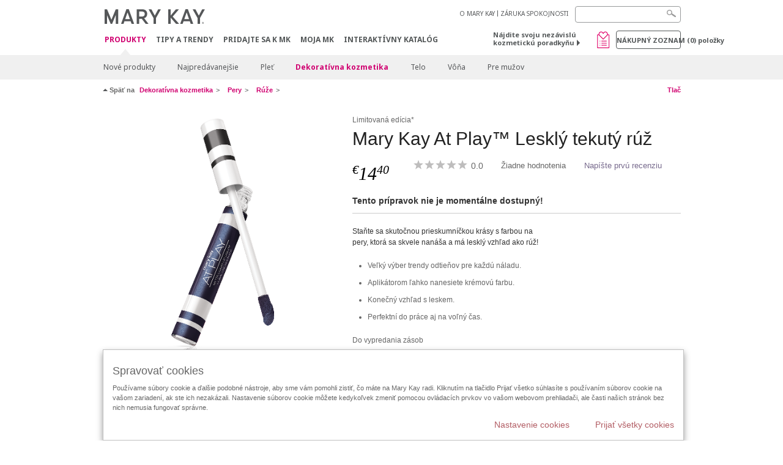

--- FILE ---
content_type: text/html; charset=utf-8
request_url: https://www.marykay.sk/sk-sk/products/makeup/lips/lipstick/mary-kay-at-play-matte-metallic-liquid-lipstick-royal-foil-99010317
body_size: 16268
content:

<!DOCTYPE html>
<html lang="sk-sk">
<head>
    


        <script type="text/javascript">
            var dataLayer = dataLayer || [];

            dataLayer.push({
                'site': {
                    'market': 'SK',
                    'environment': 'PROD',
                    'language': 'sk',
                    'type': 'Corp Site'
                }
            });

            dataLayer.push({
                'event': 'e_consentUpdated',
                'consentCategories': {
                    'strictlynecessary': 'granted',
                    'analytics': 'denied',
                    'functional': 'denied',
                    'targeting': 'denied',
                    'facebookpixel': 'denied'
                }
            });

        </script>

    
        <!-- Google Tag Manager -->
<script>(function(w,d,s,l,i){w[l]=w[l]||[];w[l].push({'gtm.start': new Date().getTime(),event:'gtm.js'});var f=d.getElementsByTagName(s)[0],j=d.createElement(s),dl=l!='dataLayer'?'&l='+l:'';j.async=true;j.src='https://www.googletagmanager.com/gtm.js?id='+i+dl;f.parentNode.insertBefore(j,f);})(window,document,'script','dataLayer','GTM-WKL3Z5J');</script>    <!-- End Google Tag Manager -->

    <meta http-equiv="Content-Type" content="text/html; charset=UTF-8" />
    <meta http-equiv="X-UA-Compatible" content="IE=edge" />
    <meta name="viewport" id="viewport" content="width=device-width,minimum-scale=1.0,maximum-scale=1.0,initial-scale=1.0" />
    

    <title>Mary Kay At Play&#174; Matte Metallic Liquid Lipstick | Royal Foil</title>
    <meta name="description" content="" />
    <meta name="keywords" content="" />
        <meta name="ROBOTS" content="NOINDEX, NOFOLLOW">
    <link rel="canonical" href="https://www.marykay.sk/sk-sk/products/makeup/lips/lipstick/mary-kay-at-play-matte-metallic-liquid-lipstick-royal-foil-99010317" />



        <meta property="og:type" content="product" />
        <meta property="og:title" content="Mary Kay At Play&#174; Matte Metallic Liquid Lipstick | Royal Foil" />
        <meta property="og:url" content="https://www.marykay.sk/sk-sk/products/makeup/lips/lipstick/mary-kay-at-play-matte-metallic-liquid-lipstick-royal-foil-99010317" />
        <meta property="og:description" content="" />
        <meta property="og:image" content="http://pimg.eur.marykaycdn.com/HeroList/10000/1117_Labial Liquido Mate Mary Kay At Play con Acabado Metalico de Edicion Limitada Royal Foil.png" />

    <link href="/Content/MK/eSuite/Css/site.standard.css?v=8XPqFoo-GrpTtopvD8qETZ6TfBkSWvE54gtnnGU5vD01" rel="stylesheet"/>

    <link href="https://fonts.googleapis.com/css2?family=Noto+Sans:ital,wght@0,100;0,200;0,300;0,400;0,700;1,100;1,200;1,300;1,400;1,700&display=swap" rel="stylesheet">
    
    <link type="text/css" rel="stylesheet" href="//fast.fonts.net/cssapi/360025df-e654-4408-a080-4689254f658e.css" /><link type="text/css" rel="stylesheet" href="//assets.nprod.marykaycdn.com/fonts/mkfonts.css" />
    <script src="/Content/MK/eSuite/Js/site.standard.head.js?v=91boqv4IrdiSexmhh6ANIF0mEifVihn5o6A1PV5pvPQ1"></script>


    <!--start PowerReviews-->
<script src="https://ui.powerreviews.com/stable/4.1/ui.js" async></script><script> window.pwr = window.pwr || function() { (pwr.q = pwr.q || []).push(arguments); } </script>    <!--end PowerReviews-->
    
</head>
<body class="  " >
        <!-- Google Tag Manager -->
<noscript><iframe src="https://www.googletagmanager.com/ns.html?id=GTM-WKL3Z5J" height="0" width="0" style="display:none;visibility:hidden"></iframe></noscript>    <!-- End Google Tag Manager -->



    
<meta name="VIcurrentDateTime" content="639045322468165043" />
<script type="text/javascript" src="/layouts/system/VisitorIdentification.js"></script>

    
    
    
<script type="text/javascript">
    var language = "sk-SK";
    var language2 = "sk";
var consultantId = '';var moniker = '';var consultantSubsidiaryCode = '';    var customerId = "320fbadc-ab70-4254-a859-600b12a7d5e2";    var rememberCustomerId = '';    var isCustomerRemember = "False";
    var isCustomerLogged = "False";
    var applyPhoneAutoFormat = "false";
    var phoneMask = "";
    var homePhoneMask = "";
    var workPhoneMask = "";
    var phoneMaskRegex = "";
    var homePhoneRegex = "";
    var workPhoneRegex = "";
    var applyCheckoutAddressVerification = "False";
    var applyMyMKAddressVerification = "False";
    var postalCodeMask = "$1 $2";
    var postalCodeMaskRegex = "^([0-9]{3})([0-9]{2})$";
    var availableNameRegex = "[^A-Za-zà-ŽА-Яа-яёЁÀ-ÿ,.\\s'’-]";
    var availableNameRegex = "[^A-Za-zà-ŽА-Яа-яёЁÀ-ÿ,.\\s'’-]";
    var googleTagManagerIsEnabled = "true";
    var yandexAnalyticIsEnabled = "";
    var currencyCode = "EUR";
    var expressCheckoutEmptyCart = "";
    var maxQntyPerProduct = "";
</script>
    


    


<!-- MOBILE - GLOBAL NAVIGATION -->



<nav class="global-nav mobile-nav">
    <a class="main-menu" href="javascript:void(0);">Hlavn&#233; menu</a>
    <ul class="main level1">

            <li class="top has-sub">
                <a href='javascript:' title='Produkty' id='mobileMainNav_1' >Produkty</a>
                    <ul class="sub level2">

                            <li class="">
                                <a class="" id="mobileMainSubNav_1" href="/sk-sk/products/new-products">Nové produkty</a>
                            </li>
                            <li class="">
                                <a class="" id="mobileMainSubNav_2" href="/sk-sk/products/best-sellers">Najpredávanejšie</a>
                            </li>
                            <li class="has-sub">
                                <a class="" id="mobileMainSubNav_3" href="javascript:">Pleť </a>
                                    <ul class="sub level3">
                                        <!-- COL -->
                                                <li class="">
                                                    <a class="" id="mobileMainChildNav_3_1" href="/sk-sk/products/skincare/skin-care-tools">Pomôcky</a>
                                                </li>
                                                <li class="has-sub">
                                                    <a class="" id="mobileMainChildNav_3_2" href="javascript:">Kolekcia</a>
                                                        <ul class="sub level5">
                                                                <li><a class="" id="mobileMainGrandChildNav_3_2_1" href="/sk-sk/products/skincare/collection/acne-prone-skin-system">Clear Proof</a></li>
                                                                <li><a class="" id="mobileMainGrandChildNav_3_2_2" href="/sk-sk/products/skincare/collection/mkmen">MK Men</a></li>
                                                                <li><a class="" id="mobileMainGrandChildNav_3_2_3" href="/sk-sk/products/skincare/collection/satin-lips">Saténové pery</a></li>
                                                                <li><a class="" id="mobileMainGrandChildNav_3_2_4" href="/sk-sk/products/skincare/collection/timewise">TimeWise</a></li>
                                                                <li><a class="" id="mobileMainGrandChildNav_3_2_5" href="/sk-sk/products/skincare/collection/timewise-repair">TimeWise Repair</a></li>
                                                            <li class="view-all"><a class="" id="mobileMainChildViewAll_3_2" href="/sk-sk/products/skincare/collection">Zobrazit všetko</a></li>
                                                        </ul>
                                                </li>
                                                <li class="has-sub">
                                                    <a class="" id="mobileMainChildNav_3_3" href="javascript:">Zameranie </a>
                                                        <ul class="sub level5">
                                                                <li><a class="" id="mobileMainGrandChildNav_3_3_1" href="/sk-sk/products/skincare/concern/age-fighting">Boj s vráskami</a></li>
                                                                <li><a class="" id="mobileMainGrandChildNav_3_3_2" href="/sk-sk/products/skincare/concern/advanced-age-fighting">Pokročilý boj s vráskami</a></li>
                                                                <li><a class="" id="mobileMainGrandChildNav_3_3_3" href="/sk-sk/products/skincare/concern/blemishes-acne">Poškodenie pleti / Akné</a></li>
                                                                <li><a class="" id="mobileMainGrandChildNav_3_3_4" href="/sk-sk/products/skincare/concern/mens">Pre mužov</a></li>
                                                                <li><a class="" id="mobileMainGrandChildNav_3_3_5" href="/sk-sk/products/skincare/concern/moisturizing">Hydratácia</a></li>
                                                                <li><a class="" id="mobileMainGrandChildNav_3_3_6" href="/sk-sk/products/skincare/concern/sensitive-skin">Citlivá pleť</a></li>
                                                                <li><a class="" id="mobileMainGrandChildNav_3_3_7" href="/sk-sk/products/skincare/concern/sun-care">Ochrana pred slnkom</a></li>
                                                            <li class="view-all"><a class="" id="mobileMainChildViewAll_3_3" href="/sk-sk/products/skincare/concern">Zobrazit všetko</a></li>
                                                        </ul>
                                                </li>
                                                <li class="has-sub">
                                                    <a class="" id="mobileMainChildNav_3_4" href="javascript:">Typ prípravku </a>
                                                        <ul class="sub level5">
                                                                <li><a class="" id="mobileMainGrandChildNav_3_4_1" href="/sk-sk/products/skincare/product/exfoliator">Exfoliácia</a></li>
                                                                <li><a class="" id="mobileMainGrandChildNav_3_4_2" href="/sk-sk/products/skincare/product/serum">Sérum</a></li>
                                                                <li><a class="" id="mobileMainGrandChildNav_3_4_3" href="/sk-sk/products/skincare/product/cleanser">Čistenie</a></li>
                                                                <li><a class="" id="mobileMainGrandChildNav_3_4_4" href="/sk-sk/products/skincare/product/mask">Maska</a></li>
                                                                <li><a class="" id="mobileMainGrandChildNav_3_4_5" href="/sk-sk/products/skincare/product/moisturizer">Hydratácia</a></li>
                                                                <li><a class="" id="mobileMainGrandChildNav_3_4_6" href="/sk-sk/products/skincare/product/sets">Kolekcie</a></li>
                                                                <li><a class="" id="mobileMainGrandChildNav_3_4_7" href="/sk-sk/products/skincare/product/targeted-solutions">Cielené riešenia</a></li>
                                                                <li><a class="" id="mobileMainGrandChildNav_3_4_8" href="/sk-sk/products/skincare/product/toner-freshener">Tonikum</a></li>
                                                            <li class="view-all"><a class="" id="mobileMainChildViewAll_3_4" href="/sk-sk/products/skincare/product">Zobrazit všetko</a></li>
                                                        </ul>
                                                </li>
                                        <li class="view-all"><a class="" id="mobileMainChildViewAll_1_3_4" href="/sk-sk/products/skincare">Zobrazit všetko</a></li>
                                    </ul>
                            </li>
                            <li class="has-sub">
                                <a class="" id="mobileMainSubNav_4" href="javascript:">Dekoratívna kozmetika</a>
                                    <ul class="sub level3">
                                        <!-- COL -->
                                                <li class="has-sub">
                                                    <a class="" id="mobileMainChildNav_4_1" href="javascript:">Líca</a>
                                                        <ul class="sub level5">
                                                                <li><a class="" id="mobileMainGrandChildNav_4_1_1" href="/sk-sk/products/makeup/cheeks/chromafusion-licenky">Chromafusion lícenky</a></li>
                                                            <li class="view-all"><a class="" id="mobileMainChildViewAll_4_1" href="/sk-sk/products/makeup/cheeks">Zobrazit všetko</a></li>
                                                        </ul>
                                                </li>
                                                <li class="has-sub">
                                                    <a class="" id="mobileMainChildNav_4_2" href="javascript:">Oči</a>
                                                        <ul class="sub level5">
                                                                <li><a class="" id="mobileMainGrandChildNav_4_2_1" href="/sk-sk/products/makeup/eyes/brow-care">Starostlivosť o obočie</a></li>
                                                                <li><a class="" id="mobileMainGrandChildNav_4_2_2" href="/sk-sk/products/makeup/eyes/eye-care">Starostlivosť o oči</a></li>
                                                                <li><a class="" id="mobileMainGrandChildNav_4_2_3" href="/sk-sk/products/makeup/eyes/eyeliner">Kontúrovacie ceruzky na oči</a></li>
                                                                <li><a class="" id="mobileMainGrandChildNav_4_2_4" href="/sk-sk/products/makeup/eyes/eye-shadow">Očné tiene</a></li>
                                                                <li><a class="" id="mobileMainGrandChildNav_4_2_5" href="/sk-sk/products/makeup/eyes/makeup-remover">Odličovač</a></li>
                                                                <li><a class="" id="mobileMainGrandChildNav_4_2_6" href="/sk-sk/products/makeup/eyes/mascara-lashes">Maskary</a></li>
                                                            <li class="view-all"><a class="" id="mobileMainChildViewAll_4_2" href="/sk-sk/products/makeup/eyes">Zobrazit všetko</a></li>
                                                        </ul>
                                                </li>
                                                <li class="has-sub">
                                                    <a class="" id="mobileMainChildNav_4_3" href="javascript:">Pleť</a>
                                                        <ul class="sub level5">
                                                                <li><a class="" id="mobileMainGrandChildNav_4_3_1" href="/sk-sk/products/makeup/face/concealer">Korektory</a></li>
                                                                <li><a class="" id="mobileMainGrandChildNav_4_3_2" href="/sk-sk/products/makeup/face/primer">Fixácia</a></li>
                                                                <li><a class="" id="mobileMainGrandChildNav_4_3_3" href="/sk-sk/products/makeup/face/foundation">Podklad</a></li>
                                                                <li><a class="" id="mobileMainGrandChildNav_4_3_4" href="/sk-sk/products/makeup/face/loose-powder">Sypký púder</a></li>
                                                                <li><a class="" id="mobileMainGrandChildNav_4_3_5" href="/sk-sk/products/makeup/face/pressed-powder">Tuhý púder</a></li>
                                                            <li class="view-all"><a class="" id="mobileMainChildViewAll_4_3" href="/sk-sk/products/makeup/face">Zobrazit všetko</a></li>
                                                        </ul>
                                                </li>
                                                <li class="has-sub">
                                                    <a class="" id="mobileMainChildNav_4_4" href="javascript:">Pery</a>
                                                        <ul class="sub level5">
                                                                <li><a class="" id="mobileMainGrandChildNav_4_4_1" href="/sk-sk/products/makeup/lips/lip-balm">Balzam na pery</a></li>
                                                                <li><a class="" id="mobileMainGrandChildNav_4_4_2" href="/sk-sk/products/makeup/lips/lip-care">Starostlivosť o pery</a></li>
                                                                <li><a class="" id="mobileMainGrandChildNav_4_4_3" href="/sk-sk/products/makeup/lips/lip-gloss">Lesky na pery</a></li>
                                                                <li><a class="" id="mobileMainGrandChildNav_4_4_4" href="/sk-sk/products/makeup/lips/lip-liner">Kontúrovacie ceruzky na pery</a></li>
                                                                <li><a class="" id="mobileMainGrandChildNav_4_4_5" href="/sk-sk/products/makeup/lips/lipstick">Rúže</a></li>
                                                            <li class="view-all"><a class="" id="mobileMainChildViewAll_4_4" href="/sk-sk/products/makeup/lips">Zobrazit všetko</a></li>
                                                        </ul>
                                                </li>
                                                <li class="has-sub">
                                                    <a class="" id="mobileMainChildNav_4_5" href="javascript:">Pomôcky</a>
                                                        <ul class="sub level5">
                                                                <li><a class="" id="mobileMainGrandChildNav_4_5_1" href="/sk-sk/products/makeup/tools/applicators">Aplikátory</a></li>
                                                                <li><a class="" id="mobileMainGrandChildNav_4_5_2" href="/sk-sk/products/makeup/tools/brushes">Štetce</a></li>
                                                                <li><a class="" id="mobileMainGrandChildNav_4_5_3" href="/sk-sk/products/makeup/tools/compacts">Kozmetické kazety</a></li>
                                                                <li><a class="" id="mobileMainGrandChildNav_4_5_4" href="/sk-sk/products/makeup/tools/travel-bag">Doplnky</a></li>
                                                            <li class="view-all"><a class="" id="mobileMainChildViewAll_4_5" href="/sk-sk/products/makeup/tools">Zobrazit všetko</a></li>
                                                        </ul>
                                                </li>
                                        <li class="view-all"><a class="" id="mobileMainChildViewAll_1_4_5" href="/sk-sk/products/makeup">Zobrazit všetko</a></li>
                                    </ul>
                            </li>
                            <li class="has-sub">
                                <a class="" id="mobileMainSubNav_5" href="javascript:">Telo</a>
                                    <ul class="sub level3">
                                        <!-- COL -->
                                                <li class="has-sub">
                                                    <a class="" id="mobileMainChildNav_5_1" href="javascript:">Zameranie</a>
                                                        <ul class="sub level5">
                                                                <li><a class="" id="mobileMainGrandChildNav_5_1_1" href="/sk-sk/products/body-and-sun/concern/cleansing">Čistenie</a></li>
                                                                <li><a class="" id="mobileMainGrandChildNav_5_1_2" href="/sk-sk/products/body-and-sun/concern/dryness">Hydratácia</a></li>
                                                                <li><a class="" id="mobileMainGrandChildNav_5_1_3" href="/sk-sk/products/body-and-sun/concern/exfoliation">Exfoliácia</a></li>
                                                                <li><a class="" id="mobileMainGrandChildNav_5_1_4" href="/sk-sk/products/body-and-sun/concern/firming">Spevnenie</a></li>
                                                                <li><a class="" id="mobileMainGrandChildNav_5_1_5" href="/sk-sk/products/body-and-sun/concern/foot-care">Starostlivosť o nohy</a></li>
                                                                <li><a class="" id="mobileMainGrandChildNav_5_1_6" href="/sk-sk/products/body-and-sun/concern/hand-care">Starostlivosť o ruky</a></li>
                                                                <li><a class="" id="mobileMainGrandChildNav_5_1_7" href="/sk-sk/products/body-and-sun/concern/sun-protection">Ochrana pred slnkom</a></li>
                                                            <li class="view-all"><a class="" id="mobileMainChildViewAll_5_1" href="/sk-sk/products/body-and-sun/concern">Zobrazit všetko</a></li>
                                                        </ul>
                                                </li>
                                                <li class="has-sub">
                                                    <a class="" id="mobileMainChildNav_5_2" href="javascript:">Typ prípravku</a>
                                                        <ul class="sub level5">
                                                                <li><a class="" id="mobileMainGrandChildNav_5_2_1" href="/sk-sk/products/body-and-sun/product-type/body-wash-shower-gel">Sprchový gél</a></li>
                                                                <li><a class="" id="mobileMainGrandChildNav_5_2_2" href="/sk-sk/products/body-and-sun/product-type/gel">Gél</a></li>
                                                                <li><a class="" id="mobileMainGrandChildNav_5_2_3" href="/sk-sk/products/body-and-sun/product-type/lotion-cream">Mlieko / Krém</a></li>
                                                                <li><a class="" id="mobileMainGrandChildNav_5_2_4" href="/sk-sk/products/body-and-sun/product-type/scrub">Peeling</a></li>
                                                                <li><a class="" id="mobileMainGrandChildNav_5_2_5" href="/sk-sk/products/body-and-sun/product-type/set">Kolekcia</a></li>
                                                                <li><a class="" id="mobileMainGrandChildNav_5_2_6" href="/sk-sk/products/body-and-sun/product-type/spray">Sprej</a></li>
                                                            <li class="view-all"><a class="" id="mobileMainChildViewAll_5_2" href="/sk-sk/products/body-and-sun/product-type">Zobrazit všetko</a></li>
                                                        </ul>
                                                </li>
                                        <li class="view-all"><a class="" id="mobileMainChildViewAll_1_5_2" href="/sk-sk/products/body-and-sun">Zobrazit všetko</a></li>
                                    </ul>
                            </li>
                            <li class="has-sub">
                                <a class="" id="mobileMainSubNav_6" href="javascript:">Vôňa</a>
                                    <ul class="sub level3">
                                        <!-- COL -->
                                                <li class="has-sub">
                                                    <a class="" id="mobileMainChildNav_6_1" href="javascript:">Vône pre mužov</a>
                                                        <ul class="sub level5">
                                                                <li><a class="" id="mobileMainGrandChildNav_6_1_1" href="/sk-sk/products/fragrance/mens-collection/domain">Domain</a></li>
                                                                <li><a class="" id="mobileMainGrandChildNav_6_1_2" href="/sk-sk/products/fragrance/mens-collection/mk-high-intensity">MK High Intensity</a></li>
                                                                <li><a class="" id="mobileMainGrandChildNav_6_1_3" href="/sk-sk/products/fragrance/mens-collection/velocity-for-him">Velocity</a></li>
                                                                <li><a class="" id="mobileMainGrandChildNav_6_1_4" href="/sk-sk/products/fragrance/mens-collection/true-original">True Original</a></li>
                                                            <li class="view-all"><a class="" id="mobileMainChildViewAll_6_1" href="/sk-sk/products/fragrance/mens-collection">Zobrazit všetko</a></li>
                                                        </ul>
                                                </li>
                                                <li class="has-sub">
                                                    <a class="" id="mobileMainChildNav_6_2" href="javascript:">Vôňa</a>
                                                        <ul class="sub level5">
                                                                <li><a class="" id="mobileMainGrandChildNav_6_2_1" href="/sk-sk/products/fragrance/scent/floral">Kvetinová</a></li>
                                                                <li><a class="" id="mobileMainGrandChildNav_6_2_2" href="/sk-sk/products/fragrance/scent/fruity">Ovocná</a></li>
                                                                <li><a class="" id="mobileMainGrandChildNav_6_2_3" href="/sk-sk/products/fragrance/scent/masculine">Mužská</a></li>
                                                            <li class="view-all"><a class="" id="mobileMainChildViewAll_6_2" href="/sk-sk/products/fragrance/scent">Zobrazit všetko</a></li>
                                                        </ul>
                                                </li>
                                                <li class="has-sub">
                                                    <a class="" id="mobileMainChildNav_6_3" href="javascript:">Vône pre ženy</a>
                                                        <ul class="sub level5">
                                                                <li><a class="" id="mobileMainGrandChildNav_6_3_1" href="/sk-sk/products/fragrance/womens-collection/belara">Belara</a></li>
                                                                <li><a class="" id="mobileMainGrandChildNav_6_3_2" href="/sk-sk/products/fragrance/womens-collection/thinking-of-you">Thinking of You</a></li>
                                                            <li class="view-all"><a class="" id="mobileMainChildViewAll_6_3" href="/sk-sk/products/fragrance/womens-collection">Zobrazit všetko</a></li>
                                                        </ul>
                                                </li>
                                        <li class="view-all"><a class="" id="mobileMainChildViewAll_1_6_3" href="/sk-sk/products/fragrance">Zobrazit všetko</a></li>
                                    </ul>
                            </li>
                            <li class="has-sub">
                                <a class="" id="mobileMainSubNav_7" href="javascript:">Pre mužov</a>
                                    <ul class="sub level3">
                                        <!-- COL -->
                                                <li class="">
                                                    <a class="" id="mobileMainChildNav_7_1" href="/sk-sk/products/mens/fragrance">Vôňa</a>
                                                </li>
                                                <li class="">
                                                    <a class="" id="mobileMainChildNav_7_2" href="/sk-sk/products/mens/skin-care">Starostlivosť o pleť</a>
                                                </li>
                                        <li class="view-all"><a class="" id="mobileMainChildViewAll_1_7_2" href="/sk-sk/products/mens">Zobrazit všetko</a></li>
                                    </ul>
                            </li>
                        <li class="view-all"><a href='/sk-sk/products' title='Produkty' id='mobileMainViewAllNav1' >Zobrazit všetko</a></li>
                    </ul>
            </li>
            <li class="top ">
                <a href='/sk-sk/tipy-a-trendy' id='mobileMainNav_2' >Tipy a Trendy</a>
            </li>
            <li class="top ">
                <a href='/sk-sk/kariera' id='mobileMainNav_3' >Pridajte sa k MK</a>
            </li>
            <li class="top ">
                <a href='/sk-sk/welcome-to-my-mymk/mymk-cold' id='mobileMainNav_4' >MOJA MK</a>
            </li>
            <li class="top ">
                <a href='/sk-sk/tipy-a-trendy/makeover-and-beauty-tools/ecatalog' id='mobileMainNav_5' >Interakt&#237;vny katal&#243;g</a>
            </li>
    </ul>
    <ul class="util-links">
                        <li><a href='/sk-sk/o-mary-kay' >O MARY KAY</a>  </li>
                <li><a href='/sk-sk/pages/guarantee' title='Satisfaction Guarantee' >Z&#193;RUKA SPOKOJNOSTI</a>  </li>
            </ul>
</nav>
<!-- END MOBILE - GLOBAL NAVIGATION -->

<header class="container-fluid " id="header" role="banner">
    <div class="container">
        <div class="logo-nav-wrapper">
            <!-- MK LOGO -->
            <a class="toggle-mobile " href="javascript:void(0);">Menu</a>
                <a class="logo" href="/sk-sk/"><img src='/-/media/images/mk/europe/slovakia/esuite/header/2024-new-mary-kay-logo-esuite-164x35.svg?la=sk-SK&amp;hash=1DCA938F5EA52B61F807D1D2A856B2FF21F700BE' alt='' /></a>
            <a class="logo-print"><img src='/-/media/images/mk/europe/slovakia/esuite/header/2024-new-mary-kay-logo-for-print-235x36.svg?la=sk-SK&amp;hash=DD4377DD79C8D1BB0A509629BD834147F17389E8' alt='' /></a>
            <!-- DESKTOP - GLOBAL PRIMARY NAVIGATION -->
            <div class="global-nav primary desktop">
                <nav aria-label="navigation">
                    <ul>

                            <li class="active"><a href='/sk-sk/products' title='Produkty' id='MainNav1' >Produkty</a></li>
                            <li class=""><a href='/sk-sk/tipy-a-trendy' id='MainNav2' >Tipy a Trendy</a></li>
                            <li class=""><a href='/sk-sk/kariera' id='MainNav3' >Pridajte sa k MK</a></li>
                            <li class=""><a href='/sk-sk/welcome-to-my-mymk/mymk-cold' id='MainNav4' >MOJA MK</a></li>
                            <li class=""><a href='/sk-sk/tipy-a-trendy/makeover-and-beauty-tools/ecatalog' id='MainNav5' >Interakt&#237;vny katal&#243;g</a></li>
                    </ul>
                </nav>
            </div><!-- END DESKTOP - GLOBAL PRIMARY NAVIGATION -->
        </div>
            <div class="mobile-bag-search">
                <a class="toggle-bag  cart-items   " href="javascript:void(0);"><span class="cart-count">0</span></a>
                    <a class="toggle-search " href="javascript:void(0);">&nbsp;</a>
            </div>
        <!-- HEADER - UTILITY LINKS -->
        <div class="header-links">


                            <div class="group-nav util-nav">
                    <ul>
                            <li><a href='/sk-sk/o-mary-kay' >O MARY KAY</a>  </li>
                            <li><a href='/sk-sk/pages/guarantee' title='Satisfaction Guarantee' >Z&#193;RUKA SPOKOJNOSTI</a>  </li>
                    </ul>
                </div>
                    </div><!-- END HEADER - UTILITY LINKS -->
            <!-- HEADER - SEARCH -->
            <div class="header-search">
                <fieldset aria-label="Search">
                    <div class="controlcontainer cf">
                        <!-- HEADER - SUGGESSTED SEARCH DROPDOWN -->
                        <div class="header-suggested-search" data-search-page-url="/sk-sk/search">
                            <input type="search" value="" id="header-suggested-search" maxlength="50" title="Search" aria-label="Search">
                            <div class="suggested-search-wrapper">
                            </div>
                        </div>
                        <input type="submit" value="" id="header-search-submit-button" title="Search">
                    </div>
                </fieldset>
            </div>
            <!-- END HEADER - SEARCH -->
        

    <!-- HEADER - IBC - IF NO IBC CHOSEN -->
    <div class="header-ibc ">
<a href='/sk-sk/find-an-independent-beauty-consultant' class='' >N&#225;jdite svoju nez&#225;visl&#250; kozmetick&#250; poradkyňu <span class="arrow"></span>
</a>        <img src='/-/media/images/mk/europe/slovakia/esuite/samples/wishlist_web_30x30.jpg?h=30&amp;w=30&amp;la=sk-SK&amp;hash=A368350B6CF53293366D5DEC2EDEB2FB5EA65E0A' style='margin-right: 5px' alt='wishlist' />
    </div>
            <!-- HEADER - MINI BAG -->
    <div class="header-minibag">
        <a class="bag-button" href="javascript:void(0);">N&#225;kupn&#253; zoznam <em>(<span class="count">0</span>) položky</em></a>



            <!--Empty with No IBC Selected-->

<div class="minibag-wrapper">
    <div class="minibag-header cf">
        <p><span class="prod-count">0</span>vo vašom n&#225;kupnom zoznamu</p>
        <a class="close-bag" href="javascript:void(0);">X</a>
    </div>
    <div class="shopping-bag cf">
        <!-- MINIBAG EMPTY WITH/WITHOUT IBC -->
        <div class="bag-wrapper cf">
            <div class="your-bag empty cf">
                <div class="img-wrap">
                    <img src="/Content/MK/eSuite/images/checkout/viewbag-empty.jpg">
                </div>
                <p>V&#225;š n&#225;kupn&#253; zoznam <strong>je moment&#225;lne pr&#225;zdny</strong></p>
                <div class="discover">
                    <a class="cta" href="/sk-sk/products">K&#250;pte si vaše obľ&#250;ben&#233; produkty</a>
                </div>
            </div>

                        <div class="ibc-area cf">
                            <div class="img-wrap">
                                <img src="/Content/MK/eSuite/images/checkout/no-ibc-bg.jpg">
                            </div>
                            <div class="ibc-message">
                                <h4>Existuj&#250; 2 sp&#244;soby ako objednat</h4>
                                <p>Pridajte produkty do n&#225;kupn&#233;ho zoznamu</p>
                            </div>
                            <div class="button-wrapper">
                                <p><a class="button black" href="/sk-sk/find-an-independent-beauty-consultant">N&#225;jsť nez. kozmetick&#250; poradkyňu</a></p>
                            </div>
                        </div>

        </div><!-- END MINIBAG EMPTY WITH/WITHOU IBC -->
    </div>
</div>



    </div>
            <!-- END HEADER - MINI BAG -->
            </div>

</header>

<!-- DESKTOP - GLOBAL SUB-NAVIGATION -->

<div class="container-fluid global-nav sub desktop">
    <div class="container">
        <nav aria-label="secondary-navigation">
            <ul>

                    <li class=" ">
                        <a class="secondNavLink" id="SubNav_1" href="/sk-sk/products/new-products">Nové produkty</a>

                    </li>
                    <li class=" ">
                        <a class="secondNavLink" id="SubNav_2" href="/sk-sk/products/best-sellers">Najpredávanejšie</a>

                    </li>
                    <li class=" has-sub">
                        <a class="secondNavLink" id="SubNav_3" href="/sk-sk/products/skincare">Pleť </a>

                            <div class="nav-drop">
                                <div class="col-wrapper nav cf">
                                    <!-- COL -->
                                            <div class="col">
                                                <div class="col-header">Pom&#244;cky</div>
                                                <a class="view-all thirdNavLink" id="TertiaryNav_3_1" href="/sk-sk/products/skincare/skin-care-tools">Zobrazit všetko</a>
                                            </div>
                                            <div class="col">
                                                <div class="col-header">Kolekcia</div>
                                                    <ul>
                                                            <li><a class="thirdNavLink" id="GrandChildNav_3_2_1" href="/sk-sk/products/skincare/collection/acne-prone-skin-system">Clear Proof</a></li>
                                                            <li><a class="thirdNavLink" id="GrandChildNav_3_2_2" href="/sk-sk/products/skincare/collection/mkmen">MK Men</a></li>
                                                            <li><a class="thirdNavLink" id="GrandChildNav_3_2_3" href="/sk-sk/products/skincare/collection/satin-lips">Saténové pery</a></li>
                                                            <li><a class="thirdNavLink" id="GrandChildNav_3_2_4" href="/sk-sk/products/skincare/collection/timewise">TimeWise</a></li>
                                                            <li><a class="thirdNavLink" id="GrandChildNav_3_2_5" href="/sk-sk/products/skincare/collection/timewise-repair">TimeWise Repair</a></li>

                                                    </ul>
                                                <a class="view-all thirdNavLink" id="TertiaryNav_3_2" href="/sk-sk/products/skincare/collection">Zobrazit všetko</a>
                                            </div>
                                            <div class="col">
                                                <div class="col-header">Zameranie </div>
                                                    <ul>
                                                            <li><a class="thirdNavLink" id="GrandChildNav_3_3_1" href="/sk-sk/products/skincare/concern/age-fighting">Boj s vráskami</a></li>
                                                            <li><a class="thirdNavLink" id="GrandChildNav_3_3_2" href="/sk-sk/products/skincare/concern/advanced-age-fighting">Pokročilý boj s vráskami</a></li>
                                                            <li><a class="thirdNavLink" id="GrandChildNav_3_3_3" href="/sk-sk/products/skincare/concern/blemishes-acne">Poškodenie pleti / Akné</a></li>
                                                            <li><a class="thirdNavLink" id="GrandChildNav_3_3_4" href="/sk-sk/products/skincare/concern/mens">Pre mužov</a></li>
                                                            <li><a class="thirdNavLink" id="GrandChildNav_3_3_5" href="/sk-sk/products/skincare/concern/moisturizing">Hydratácia</a></li>
                                                            <li><a class="thirdNavLink" id="GrandChildNav_3_3_6" href="/sk-sk/products/skincare/concern/sensitive-skin">Citlivá pleť</a></li>
                                                            <li><a class="thirdNavLink" id="GrandChildNav_3_3_7" href="/sk-sk/products/skincare/concern/sun-care">Ochrana pred slnkom</a></li>

                                                    </ul>
                                                <a class="view-all thirdNavLink" id="TertiaryNav_3_3" href="/sk-sk/products/skincare/concern">Zobrazit všetko</a>
                                            </div>
                                            <div class="col">
                                                <div class="col-header">Typ pr&#237;pravku </div>
                                                    <ul>
                                                            <li><a class="thirdNavLink" id="GrandChildNav_3_4_1" href="/sk-sk/products/skincare/product/exfoliator">Exfoliácia</a></li>
                                                            <li><a class="thirdNavLink" id="GrandChildNav_3_4_2" href="/sk-sk/products/skincare/product/serum">Sérum</a></li>
                                                            <li><a class="thirdNavLink" id="GrandChildNav_3_4_3" href="/sk-sk/products/skincare/product/cleanser">Čistenie</a></li>
                                                            <li><a class="thirdNavLink" id="GrandChildNav_3_4_4" href="/sk-sk/products/skincare/product/mask">Maska</a></li>
                                                            <li><a class="thirdNavLink" id="GrandChildNav_3_4_5" href="/sk-sk/products/skincare/product/moisturizer">Hydratácia</a></li>
                                                            <li><a class="thirdNavLink" id="GrandChildNav_3_4_6" href="/sk-sk/products/skincare/product/sets">Kolekcie</a></li>
                                                            <li><a class="thirdNavLink" id="GrandChildNav_3_4_7" href="/sk-sk/products/skincare/product/targeted-solutions">Cielené riešenia</a></li>
                                                            <li><a class="thirdNavLink" id="GrandChildNav_3_4_8" href="/sk-sk/products/skincare/product/toner-freshener">Tonikum</a></li>

                                                    </ul>
                                                <a class="view-all thirdNavLink" id="TertiaryNav_3_4" href="/sk-sk/products/skincare/product">Zobrazit všetko</a>
                                            </div>
                                </div>
                            </div>
                    </li>
                    <li class="active has-sub">
                        <a class="secondNavLink" id="SubNav_4" href="/sk-sk/products/makeup">Dekoratívna kozmetika</a>

                            <div class="nav-drop">
                                <div class="col-wrapper nav cf">
                                    <!-- COL -->
                                            <div class="col">
                                                <div class="col-header">L&#237;ca</div>
                                                    <ul>
                                                            <li><a class="thirdNavLink" id="GrandChildNav_4_1_1" href="/sk-sk/products/makeup/cheeks/chromafusion-licenky">Chromafusion lícenky</a></li>

                                                    </ul>
                                                <a class="view-all thirdNavLink" id="TertiaryNav_4_1" href="/sk-sk/products/makeup/cheeks">Zobrazit všetko</a>
                                            </div>
                                            <div class="col">
                                                <div class="col-header">Oči</div>
                                                    <ul>
                                                            <li><a class="thirdNavLink" id="GrandChildNav_4_2_1" href="/sk-sk/products/makeup/eyes/brow-care">Starostlivosť o obočie</a></li>
                                                            <li><a class="thirdNavLink" id="GrandChildNav_4_2_2" href="/sk-sk/products/makeup/eyes/eye-care">Starostlivosť o oči</a></li>
                                                            <li><a class="thirdNavLink" id="GrandChildNav_4_2_3" href="/sk-sk/products/makeup/eyes/eyeliner">Kontúrovacie ceruzky na oči</a></li>
                                                            <li><a class="thirdNavLink" id="GrandChildNav_4_2_4" href="/sk-sk/products/makeup/eyes/eye-shadow">Očné tiene</a></li>
                                                            <li><a class="thirdNavLink" id="GrandChildNav_4_2_5" href="/sk-sk/products/makeup/eyes/makeup-remover">Odličovač</a></li>
                                                            <li><a class="thirdNavLink" id="GrandChildNav_4_2_6" href="/sk-sk/products/makeup/eyes/mascara-lashes">Maskary</a></li>

                                                    </ul>
                                                <a class="view-all thirdNavLink" id="TertiaryNav_4_2" href="/sk-sk/products/makeup/eyes">Zobrazit všetko</a>
                                            </div>
                                            <div class="col">
                                                <div class="col-header">Pleť</div>
                                                    <ul>
                                                            <li><a class="thirdNavLink" id="GrandChildNav_4_3_1" href="/sk-sk/products/makeup/face/concealer">Korektory</a></li>
                                                            <li><a class="thirdNavLink" id="GrandChildNav_4_3_2" href="/sk-sk/products/makeup/face/primer">Fixácia</a></li>
                                                            <li><a class="thirdNavLink" id="GrandChildNav_4_3_3" href="/sk-sk/products/makeup/face/foundation">Podklad</a></li>
                                                            <li><a class="thirdNavLink" id="GrandChildNav_4_3_4" href="/sk-sk/products/makeup/face/loose-powder">Sypký púder</a></li>
                                                            <li><a class="thirdNavLink" id="GrandChildNav_4_3_5" href="/sk-sk/products/makeup/face/pressed-powder">Tuhý púder</a></li>

                                                    </ul>
                                                <a class="view-all thirdNavLink" id="TertiaryNav_4_3" href="/sk-sk/products/makeup/face">Zobrazit všetko</a>
                                            </div>
                                            <div class="col">
                                                <div class="col-header">Pery</div>
                                                    <ul>
                                                            <li><a class="thirdNavLink" id="GrandChildNav_4_4_1" href="/sk-sk/products/makeup/lips/lip-balm">Balzam na pery</a></li>
                                                            <li><a class="thirdNavLink" id="GrandChildNav_4_4_2" href="/sk-sk/products/makeup/lips/lip-care">Starostlivosť o pery</a></li>
                                                            <li><a class="thirdNavLink" id="GrandChildNav_4_4_3" href="/sk-sk/products/makeup/lips/lip-gloss">Lesky na pery</a></li>
                                                            <li><a class="thirdNavLink" id="GrandChildNav_4_4_4" href="/sk-sk/products/makeup/lips/lip-liner">Kontúrovacie ceruzky na pery</a></li>
                                                            <li><a class="thirdNavLink" id="GrandChildNav_4_4_5" href="/sk-sk/products/makeup/lips/lipstick">Rúže</a></li>

                                                    </ul>
                                                <a class="view-all thirdNavLink" id="TertiaryNav_4_4" href="/sk-sk/products/makeup/lips">Zobrazit všetko</a>
                                            </div>
                                            <div class="col">
                                                <div class="col-header">Pom&#244;cky</div>
                                                    <ul>
                                                            <li><a class="thirdNavLink" id="GrandChildNav_4_5_1" href="/sk-sk/products/makeup/tools/applicators">Aplikátory</a></li>
                                                            <li><a class="thirdNavLink" id="GrandChildNav_4_5_2" href="/sk-sk/products/makeup/tools/brushes">Štetce</a></li>
                                                            <li><a class="thirdNavLink" id="GrandChildNav_4_5_3" href="/sk-sk/products/makeup/tools/compacts">Kozmetické kazety</a></li>
                                                            <li><a class="thirdNavLink" id="GrandChildNav_4_5_4" href="/sk-sk/products/makeup/tools/travel-bag">Doplnky</a></li>

                                                    </ul>
                                                <a class="view-all thirdNavLink" id="TertiaryNav_4_5" href="/sk-sk/products/makeup/tools">Zobrazit všetko</a>
                                            </div>
                                </div>
                            </div>
                    </li>
                    <li class=" has-sub">
                        <a class="secondNavLink" id="SubNav_5" href="/sk-sk/products/body-and-sun">Telo</a>

                            <div class="nav-drop">
                                <div class="col-wrapper nav cf">
                                    <!-- COL -->
                                            <div class="col">
                                                <div class="col-header">Zameranie</div>
                                                    <ul>
                                                            <li><a class="thirdNavLink" id="GrandChildNav_5_1_1" href="/sk-sk/products/body-and-sun/concern/cleansing">Čistenie</a></li>
                                                            <li><a class="thirdNavLink" id="GrandChildNav_5_1_2" href="/sk-sk/products/body-and-sun/concern/dryness">Hydratácia</a></li>
                                                            <li><a class="thirdNavLink" id="GrandChildNav_5_1_3" href="/sk-sk/products/body-and-sun/concern/exfoliation">Exfoliácia</a></li>
                                                            <li><a class="thirdNavLink" id="GrandChildNav_5_1_4" href="/sk-sk/products/body-and-sun/concern/firming">Spevnenie</a></li>
                                                            <li><a class="thirdNavLink" id="GrandChildNav_5_1_5" href="/sk-sk/products/body-and-sun/concern/foot-care">Starostlivosť o nohy</a></li>
                                                            <li><a class="thirdNavLink" id="GrandChildNav_5_1_6" href="/sk-sk/products/body-and-sun/concern/hand-care">Starostlivosť o ruky</a></li>
                                                            <li><a class="thirdNavLink" id="GrandChildNav_5_1_7" href="/sk-sk/products/body-and-sun/concern/sun-protection">Ochrana pred slnkom</a></li>

                                                    </ul>
                                                <a class="view-all thirdNavLink" id="TertiaryNav_5_1" href="/sk-sk/products/body-and-sun/concern">Zobrazit všetko</a>
                                            </div>
                                            <div class="col">
                                                <div class="col-header">Typ pr&#237;pravku</div>
                                                    <ul>
                                                            <li><a class="thirdNavLink" id="GrandChildNav_5_2_1" href="/sk-sk/products/body-and-sun/product-type/body-wash-shower-gel">Sprchový gél</a></li>
                                                            <li><a class="thirdNavLink" id="GrandChildNav_5_2_2" href="/sk-sk/products/body-and-sun/product-type/gel">Gél</a></li>
                                                            <li><a class="thirdNavLink" id="GrandChildNav_5_2_3" href="/sk-sk/products/body-and-sun/product-type/lotion-cream">Mlieko / Krém</a></li>
                                                            <li><a class="thirdNavLink" id="GrandChildNav_5_2_4" href="/sk-sk/products/body-and-sun/product-type/scrub">Peeling</a></li>
                                                            <li><a class="thirdNavLink" id="GrandChildNav_5_2_5" href="/sk-sk/products/body-and-sun/product-type/set">Kolekcia</a></li>
                                                            <li><a class="thirdNavLink" id="GrandChildNav_5_2_6" href="/sk-sk/products/body-and-sun/product-type/spray">Sprej</a></li>

                                                    </ul>
                                                <a class="view-all thirdNavLink" id="TertiaryNav_5_2" href="/sk-sk/products/body-and-sun/product-type">Zobrazit všetko</a>
                                            </div>
                                </div>
                            </div>
                    </li>
                    <li class=" has-sub">
                        <a class="secondNavLink" id="SubNav_6" href="/sk-sk/products/fragrance">Vôňa</a>

                            <div class="nav-drop">
                                <div class="col-wrapper nav cf">
                                    <!-- COL -->
                                            <div class="col">
                                                <div class="col-header">V&#244;ne pre mužov</div>
                                                    <ul>
                                                            <li><a class="thirdNavLink" id="GrandChildNav_6_1_1" href="/sk-sk/products/fragrance/mens-collection/domain">Domain</a></li>
                                                            <li><a class="thirdNavLink" id="GrandChildNav_6_1_2" href="/sk-sk/products/fragrance/mens-collection/mk-high-intensity">MK High Intensity</a></li>
                                                            <li><a class="thirdNavLink" id="GrandChildNav_6_1_3" href="/sk-sk/products/fragrance/mens-collection/velocity-for-him">Velocity</a></li>
                                                            <li><a class="thirdNavLink" id="GrandChildNav_6_1_4" href="/sk-sk/products/fragrance/mens-collection/true-original">True Original</a></li>

                                                    </ul>
                                                <a class="view-all thirdNavLink" id="TertiaryNav_6_1" href="/sk-sk/products/fragrance/mens-collection">Zobrazit všetko</a>
                                            </div>
                                            <div class="col">
                                                <div class="col-header">V&#244;ňa</div>
                                                    <ul>
                                                            <li><a class="thirdNavLink" id="GrandChildNav_6_2_1" href="/sk-sk/products/fragrance/scent/floral">Kvetinová</a></li>
                                                            <li><a class="thirdNavLink" id="GrandChildNav_6_2_2" href="/sk-sk/products/fragrance/scent/fruity">Ovocná</a></li>
                                                            <li><a class="thirdNavLink" id="GrandChildNav_6_2_3" href="/sk-sk/products/fragrance/scent/masculine">Mužská</a></li>

                                                    </ul>
                                                <a class="view-all thirdNavLink" id="TertiaryNav_6_2" href="/sk-sk/products/fragrance/scent">Zobrazit všetko</a>
                                            </div>
                                            <div class="col">
                                                <div class="col-header">V&#244;ne pre ženy</div>
                                                    <ul>
                                                            <li><a class="thirdNavLink" id="GrandChildNav_6_3_1" href="/sk-sk/products/fragrance/womens-collection/belara">Belara</a></li>
                                                            <li><a class="thirdNavLink" id="GrandChildNav_6_3_2" href="/sk-sk/products/fragrance/womens-collection/thinking-of-you">Thinking of You</a></li>

                                                    </ul>
                                                <a class="view-all thirdNavLink" id="TertiaryNav_6_3" href="/sk-sk/products/fragrance/womens-collection">Zobrazit všetko</a>
                                            </div>
                                </div>
                            </div>
                    </li>
                    <li class=" has-sub">
                        <a class="secondNavLink" id="SubNav_7" href="/sk-sk/products/mens">Pre mužov</a>

                            <div class="nav-drop">
                                <div class="col-wrapper nav cf">
                                    <!-- COL -->
                                            <div class="col">
                                                <div class="col-header">V&#244;ňa</div>
                                                <a class="view-all thirdNavLink" id="TertiaryNav_7_1" href="/sk-sk/products/mens/fragrance">Zobrazit všetko</a>
                                            </div>
                                            <div class="col">
                                                <div class="col-header">Starostlivosť o pleť</div>
                                                <a class="view-all thirdNavLink" id="TertiaryNav_7_2" href="/sk-sk/products/mens/skin-care">Zobrazit všetko</a>
                                            </div>
                                </div>
                            </div>
                    </li>
            </ul>
        </nav>
    </div><!-- END DESKTOP - GLOBAL SUB-NAVIGATION -->



</div>

    <script src="/Content/MK/eSuite/Js/site.standard.js?v=PKTKlI1AEfvQHtTSwbXnu_vAGODnSIW9xZ-oFprd95A1"></script>

    <script src="//ajax.googleapis.com/ajax/libs/jqueryui/1.11.3/jquery-ui.min.js"></script>
<script>(window.jQuery.ui)||document.write('<script src="/Content/MK/eSuite/Js/jquery-ui.min.js"><\/script>');</script>

    <script src="//cdnjs.cloudflare.com/ajax/libs/jquery.maskedinput/1.4.1/jquery.maskedinput.min.js"></script>
<script>(window.jQuery.mask)||document.write('<script src="/Content/MK/eSuite/Js/jquery.maskedinput.min.js"><\/script>');</script>

    <script src="//cdnjs.cloudflare.com/ajax/libs/blueimp-file-upload/9.5.7/jquery.iframe-transport.min.js"></script>

    <script src="//cdnjs.cloudflare.com/ajax/libs/blueimp-file-upload/9.5.7/jquery.fileupload.min.js"></script>
<script>(window.jQuery().fileupload)||document.write('<script src="/Content/MK/eSuite/Js/jquery.fileupload.min.js"><\/script>');</script>

    <div class="container main" itemscope itemtype=https://schema.org/Product>
        

    <div class="container breadcrumb-utility cf">
                <div class="breadcrumb" vocab="https://schema.org/" typeof="BreadcrumbList">
                    <span class="back-to">Sp&#228;ť na</span>
                        <span property="itemListElement" typeof="ListItem">
                                <a href="/sk-sk/products/makeup"><span property="name">Dekorat&#237;vna kozmetika</span></a>
                            <meta property="position" content="1">
                        </span>
                        <span property="itemListElement" typeof="ListItem">
                                <a href="/sk-sk/products/makeup/lips"><span property="name">Pery</span></a>
                            <meta property="position" content="2">
                        </span>
                        <span property="itemListElement" typeof="ListItem">
                                <a href="/sk-sk/products/makeup/lips/lipstick"><span property="name">R&#250;že</span></a>
                            <meta property="position" content="3">
                        </span>
                                    </div>

            <div class="utility">
                                    <a href="javascript:window.print();">Tlač</a>
            </div>
    </div>

            


<!--Product Detail - Basic w/ Product Quick View Link-->
<div class="product-expanded qv-product-image">
    <a class="product-expanded__back" href="#">Back</a>
</div>
<div class="container module product product-detail color">
    <input type="hidden" id="PDP-ProductID" value="99010317" />
    <input type="hidden" id="PDP-ProductPrice" value="14.40" />
    <input type="hidden" id="PDP-CurrencySymbol" value="€" />

    <div style="display: none;" itemscope itemtype="http://schema.org/ImageObject">
        <meta itemprop="name" content="Mary Kay At Play™ Lesklý tekutý rúž">
        <meta itemprop="description" content="">
            <link itemprop="contentUrl" href="//pimg.eur.marykaycdn.com/HeroZoom/10000/1117_Labial Liquido Mate Mary Kay At Play con Acabado Metalico de Edicion Limitada Royal Foil.jpg">
    </div>

    <div class="row" id="main-product-view">
        <div class="col-sm-5">



        <!-- PRODUCT ZOOM -->
        <div class="product-zoom cf">

            <!-- PRODUCT ZOOM -->
            <div class="product-image easyzoom product-image_normalized">
                    <a href="//pimg.eur.marykaycdn.com/HeroZoom/10000/1117_Labial Liquido Mate Mary Kay At Play con Acabado Metalico de Edicion Limitada Royal Foil.jpg" aria-label="Royal Foil">
                        <img class="full" id="99010317" data-translate="Nač&#237;tanie obr&#225;zka" src="//pimg.eur.marykaycdn.com/Hero/10000/1117_Labial Liquido Mate Mary Kay At Play con Acabado Metalico de Edicion Limitada Royal Foil.png" 
                        alt="Royal Foil" />
                    </a>
            </div>

            <ul class="thumbnails thumbnails_hide">
                    <li class="active">
                        <a href="//pimg.eur.marykaycdn.com/HeroZoom/10000/1117_Labial Liquido Mate Mary Kay At Play con Acabado Metalico de Edicion Limitada Royal Foil.jpg" data-standard="//pimg.eur.marykaycdn.com/Hero/10000/1117_Labial Liquido Mate Mary Kay At Play con Acabado Metalico de Edicion Limitada Royal Foil.png">
                            <img src="//pimg.eur.marykaycdn.com/HeroThumbnail/10000/1117_Labial Liquido Mate Mary Kay At Play con Acabado Metalico de Edicion Limitada Royal Foil.png" alt="Royal Foil" />
                        </a>
                    </li>
            </ul>
        </div>
    <script type="text/javascript">
        mk.eSuite.utility.loadEZ();
    </script>

        </div>
        <form id="addToBagForm">
            

            <div class="col-sm-7">


<div class="details">
    <div class="flags">
        
        <span class="last-chance">Limitovaná edícia*</span>
    </div>
    <h1>Mary Kay At Play™ Lesklý tekutý rúž</h1>
        <meta itemprop="description" content="" />
    <meta itemprop="brand" content="Mary Kay" />
        <img itemprop="image" src="//pimg.eur.marykaycdn.com/HeroZoom/10000/1117_Labial Liquido Mate Mary Kay At Play con Acabado Metalico de Edicion Limitada Royal Foil.jpg" style="display: none">
    <div itemprop="offers" itemscope itemtype="http://schema.org/Offer">
        <meta itemprop="price" content="14.4" />
        <meta itemprop="priceCurrency" content="EUR" />
            <meta itemprop="url" content="https://www.marykay.sk/sk-sk/products/makeup/lips/lipstick/mary-kay-at-play-matte-metallic-liquid-lipstick-royal-foil-99010317">
        <meta itemprop="priceValidUntil" content="2019-10-14">
    </div>
    <div class="formula"></div>
    <div class="included-sizes">
        
    </div>

        <p class="price bv-adjust">
<span class=\"currency\">€</span>14<sup>40</sup>        </p>

         <div id="pr-reviewsnippet" class="pr-summary-container"></div>
    <h4 class="red"></h4>
        <p><strong>Tento pr&#237;pravok nie je moment&#225;lne dostupn&#253;!</strong></p>
</div>








                <div class="col-wrapper">
                    <div class="col sm">
                        


                    </div>
                    <div class="col lg">
<div class="description">
  Staňte sa skutočnou prieskumníčkou krásy s farbou na pery, ktorá sa skvele nanáša a má lesklý vzhľad ako rúž!<br />
<ul>
<li>Veľký výber trendy odtieňov pre každú náladu.</li>
<li>Aplikátorom ľahko nanesiete krémovú farbu.</li>
<li>Konečný vzhľad s leskem.</li>
<li>Perfektní do práce aj na voľný čas.</li>
</ul>
    <p>Do vypredania z&#225;sob</p>
  <p>Odpor&#250;čan&#233; predajn&#233; ceny.</p>
</div>

                    </div>
                </div>
            </div>
        </form>
    </div>
</div>




        <div id="pr-reviewdisplay"></div>
    <script type="text/javascript">
        window.pwr = window.pwr || function () {
        (pwr.q = pwr.q || []).push(arguments);
    };
    pwr("render", {
    api_key: 'c4628b7f-3e24-43a0-91ee-d646e8bac3ec',
            locale: 'sk_SK',
            merchant_group_id: '685897854',
            merchant_id: '1380421292',
            page_id: '164175',
            review_wrapper_url: '/sk-sk/write-a-review/?page_id_variant=99010317',
            product: {
        name: 'Mary Kay At Play™ Lesklý tekutý rúž',
                url: 'https://www.marykay.sk/sk-sk/products/makeup/lips/lipstick/mary-kay-at-play-matte-metallic-liquid-lipstick-royal-foil-99010317',
                image_url: 'http://pimg.eur.marykaycdn.com/HeroList/10000/1117_Labial Liquido Mate Mary Kay At Play con Acabado Metalico de Edicion Limitada Royal Foil.png',
                description: '',
                category_name: 'makeup > lips > lipstick',
                variants: [{
            name:  'Mary Kay At Play™ Lesklý tekutý rúž',
                    image_url: 'http://pimg.eur.marykaycdn.com/HeroList/10000/1117_Labial Liquido Mate Mary Kay At Play con Acabado Metalico de Edicion Limitada Royal Foil.png',
                    url: 'https://www.marykay.sk/sk-sk/products/makeup/lips/lipstick/mary-kay-at-play-matte-metallic-liquid-lipstick-royal-foil-99010317',
                    page_id_variant: '99010317'
                }]
            },
            components: {
                ReviewSnippet: 'pr-reviewsnippet',
                ReviewDisplay: 'pr-reviewdisplay',
                QuestionDisplay: 'pr-questiondisplay'
            }
    });
    </script>
<script type="text/javascript">

    $m(document).ready(function () {
        $m('#quantity').on('keypress', function (e) {
            if (e.which === 13) {
                e.preventDefault();
            }
        });
    });
</script>


    <script type="text/javascript">
        $m(document).ready(function () {
            dataLayer.push({
                'event': 'productDetailView',
	            'ecommerce': {
                    'currencyCode': 'EUR',
                    'detail': {
                        'products': [{
                                "id": '99010317',
                                "name": 'Mary Kay At Play™ Lesklý tekutý rúž',
                                "price": '14.40',
                            }]
                    }
	            }
            });
        });
    </script>

    
    


    </div>
    
    <style>  @media screen and (max-height: 668px)  { #modal-try-on.find-my-match .modal-dialog.modal-vmo .modal-content .modal-body.modal-vmo-body.find-my-match-body .vmo-iframe iframe{  height: 160.86vw !important; } }  </style> <script type="text/javascript">          	$m(function () {     		$m(document).ready(function() {   			$m('a.foundation-match-tool').each(function() { 				if ($m(this).attr('data-url') === undefined) {      			 					$m(this).attr('data-url', '/sk-sk/layers/product/find-my-match'); 				}						 				if ($m(this).attr('data-bootstrapkey') === undefined) { 					$m(this).attr('data-bootstrapkey', 'generic-modal');   				} 			});   		});         	})      </script>
    <!-- VIDEO MODAL -->
    <div class="modal fade" id="videoModal" tabindex="-1" role="dialog" aria-labelledby="videoModal" aria-hidden="true">
        <div class="modal-dialog">
            <div class="modal-content">
                <div class="modal-body">
                    <button type="button" class="close" data-dismiss="modal" aria-hidden="true">&times;</button>
                    <div id="youtubeVideoModal"></div>
                    <div id="brightcoveVideoModal">
                            <style>
                                .bc-video-js {
                                    height: 500px !important;
                                }
                            </style>
                            <script src="//players.brightcove.net/1257553586001/HkvJuz91M_default/index.min.js" async></script>
                            <script async>
                                window.addEventListener('load',
                                    function () {
                                        if (window.location.search.indexOf("videoId=") !== -1) {
                                            var videoId;
                                            var params = window.location.search.split('&');
                                            for (var i = 0; i < params.length; i++) {
                                                if (params[i].indexOf("videoId=") !== -1) {
                                                    videoId = params[i].split('=')[1];
                                                    continue;
                                                }
                                            }
                                            var item = document.querySelectorAll('a[data-video]');
                                            let itemWasFound = false;
                                            item.forEach(element => {
                                                if (element.attributes["data-video"].value.indexOf(videoId) !== -1 && !itemWasFound) {
                                                    element.click();
                                                    itemWasFound = true;
                                                };
                                            });
                                        };
                                    });
                            </script>
                            <input type="hidden" value="HkvJuz91M" id="videoPlayerId" />
                            <input type="hidden" value="1257553586001" id="videoDataAcc" />

                    </div>
                </div>
            </div>
        </div>
    </div>

    <footer class="container-fluid">
        

<div class="container">
    <!-- FOOTER ROW - TOP -->
    <section class="footer-top cf">
        <!-- SOCIAL ICON LISTING -->
        <div class="social-list">
            <span class="label">Sledujte Mary Kay:</span>
            <ul class="cf">
                    <li>
<a href='https://www.facebook.com/marykayczsk' target='_blank' ><img src='/-/media/images/mk/europe/slovakia/esuite/footer/social-icons/icon-social-facebook.jpg?h=16&amp;w=16&amp;la=sk-SK&amp;hash=345217E553401B1AD695F1D01EFFBA638E5B1210' alt='Facebook' title='Facebook' /></a>                    </li>
                    <li>
<a href='https://www.youtube.com/marykayczsk' target='_blank' ><img src='/-/media/images/mk/europe/slovakia/esuite/footer/social-icons/icon-social-youtube.jpg?h=16&amp;w=16&amp;la=sk-SK&amp;hash=B829477D858A7964880772111F79F8BBBBEB2EF7' alt='Youtube' title='Youtube' /></a>                    </li>
                    <li>
<a href='https://www.instagram.com/marykayczsk/' target='_blank' ><img src='/-/media/images/mk/europe/slovakia/esuite/footer/social-icons/instagram.png?h=16&amp;w=16&amp;la=sk-SK&amp;hash=ACE6ABE59C7C2A7F5069821F97F0A993C177E9C3' alt='Instagram' title='Instagram' /></a>                    </li>
                    <li>
<a href='https://www.pinterest.com/marykayczsk/' target='_blank' ><img src='/-/media/images/mk/europe/slovakia/esuite/footer/social-icons/icon-social-pinterest.jpg?h=16&amp;w=16&amp;la=sk-SK&amp;hash=841A0EAC64E228A3DF7568ABE034004327C29D52' alt='Pinterest' title='Pinterest' /></a>                    </li>
            </ul>
        </div><!-- END SOCIAL ICON LISTING -->
        <!-- FEATURED UTILITY -->
        <div class="featured-utility">
<a href='/sk-sk/tipy-a-trendy/makeover-and-beauty-tools/mobile-vmo-app' >Mobiln&#233; aplik&#225;cie Mary Kay</a><a href='/sk-sk/tipy-a-trendy/makeover-and-beauty-tools/ecatalog' >E-katal&#243;gy</a><a href='' class='open-cookies-settings' title='Spravovať cookies' >Spravovať cookies</a><a href='/sk-sk/pages/contactmk' title='Kontaktujte Mary Kay' >Kontaktujte MK</a>
        </br>
            

        </div><!-- END FEATURED UTILITY -->
    </section><!-- END FOOTER ROW - TOP -->
    <!-- FOOTER ROW - BOTTOM -->
    <section class="footer-btm">
        <div class="privacy-terms">
<a href='/sk-sk/pages/terms-of-use' >Už&#237;vateľsk&#233; podmienky </a><a href='/sk-sk/pages/privacy-policy' >Z&#225;sady ochrany osobn&#253;ch &#250;dajov </a><a href='http://www.marykayintouch.sk' class='email-toggle' target='_blank' >Mary Kay InTouch</a><a href='/sk-sk/find-an-independent-beauty-consultant' >Lokaliz&#225;tor nez&#225;visl&#253;ch kozmetick&#253;ch poradk&#253;ň</a><a href='/sk-sk/pages/compliancechannel' >Oznamovac&#237; kan&#225;l</a><a href='/sk-sk/pages/licencna-zmluva-na-obsah-vytvoreny-uzivatelom' >Licenčn&#225; zmluva na obsah vytvoren&#253; už&#237;vateľom</a>        </div>
            <div class="change-country">
<a href='/sk-sk/pages/countryselector' ><img src='/-/media/images/mk/europe/slovakia/esuite/footer/icon-world-map.jpg?h=20&amp;w=36&amp;la=sk-SK&amp;hash=E5BD865105BEE1F0D80D3A6906D45F51C1104BD6' alt='World Map' />                    <span>Zmeniť krajinu</span>
</a>            </div>
    </section><!-- END FOOTER ROW - BOTTOM -->

    <!-- EMAIL SIGNUP POPOVER -->   

    </div>
    </footer>
    <div class="remote-modal"></div>
    <div class="remote-modal-stack"></div>

    
<script type="text/javascript" language="JavaScript" src="/api/sitecore/guardsvalidation/getscript"></script>
<script src="/Content/MK/eSuite/Js/guards.js?v=1cPwdbvUkvPZboQC0_5hGl5cCDjLWR9phdr9hZEyzGI1"></script>


    <script type="text/javascript" src="/Content/MK/eSuite/Js/globalize/globalize.js"></script>

    <script type="text/javascript" src="/Content/MK/eSuite/Js/globalize/cultures/globalize.culture.sk-SK.js"></script>

  <script type="text/javascript" src="/Content/MK/eSuite/Js/globalize/datepicker/jquery.ui.datepicker-sk.js"></script>

<script type="text/javascript" src="/api/sitecore/resources?name=ClientStrings"></script>

<script type="text/javascript">

    var app=app || {};
    app.config=app.Config || {};

    app.language='sk-SK' ;
    app.language2='sk' ;
    
    Globalize.culture(app.language);
</script>
    
    
    <div class="container-fluid cookie-wrapper">
    <div class="container">
        <div class="cookie-managment-container" style="display: block;">
            <h4>Spravovať cookies</h4>
            <p>
                Použ&#237;vame s&#250;bory cookie a ďalšie podobn&#233; n&#225;stroje, aby sme v&#225;m pomohli zistiť, čo m&#225;te na Mary Kay radi. Kliknut&#237;m na tlačidlo Prijať všetko s&#250;hlas&#237;te s použ&#237;van&#237;m s&#250;borov cookie na vašom zariaden&#237;, ak ste ich nezak&#225;zali. Nastavenie s&#250;borov cookie m&#244;žete kedykoľvek zmeniť pomocou ovl&#225;dac&#237;ch prvkov vo vašom webovom prehliadači, ale časti našich str&#225;nok bez nich nemusia fungovať spr&#225;vne.
            </p>
            <a href="javascript:void(0);" class="do-not-use-close-container">Prijať všetky cookies</a>
            <a data-bootstrapkey="generic-modal" class="external-click" data-url="/sk-sk/layers/cookie-disclaimers/manage-cookies" href="javascript:void(0);">Nastavenie cookies</a>
        </div>
    </div>
</div>

<script>

    $m(function () {
        $m(".cookie-managment-containerr").show();
        $m('.do-not-use-close-container').on('click', function () {
            $m.ajax({
                type: "POST",
                url: '/mk-esuite/savecookiessettings?mk_moniker=' + mk.eSuite.moniker,
                data: '',
                timeout: 6000
            }).done(function (data) {
                console.log(data);
                if (data.Status == "Success") {
                    $m(".cookie-managment-container").hide();

                    if (mk.eSuite.googleTagManagerIsEnabled) {
                        dataLayer.push({
                            'event': 'e_consentUpdated',
                            'consentCategories': {
                                'strictlynecessary': 'granted',
                                'analytics': 'granted',
                                'functional': 'granted',
                                'targeting': 'granted',
                                'facebookpixel': 'granted'
                            }
                        });
                    }
                }
            })
        });
    })
</script>


    <input type="hidden" id="server" value="WFFAEPEUSCD30" />
</body>
</html>


--- FILE ---
content_type: application/x-javascript; charset=utf-8
request_url: https://www.marykay.sk/api/sitecore/guardsvalidation/getscript
body_size: 1066
content:
var guards = [];            // Holds all active Guards instances, one is declared for each Guards Group (validation group) found on the current page.
var guardsGroupsObjs;       // Holds all page elements that contain a 'data-guards-group' attribute. Used to determine all unique Guards Groups on the current page.
var guardsGroupsNames = []; // All unique/distinct Guards Groups on the current page.

var guardsTypeDefinitions = [];
guards.isLiveGuard = 'false';

guardsTypeDefinitions.push({
'typeName': "required",
'associatedGuards': { "required":"" },
'matchingPattern': "",
'matchingWords': "",
'minimumValue': "",
'maximumValue': "",
'comparisonClass': "",
'errorClass': "error",
'hasPrecondition': "False",
'hasPreconditionTargetClass': "",
'hasPreconditionTargetId': "",
'useGroupedValidation': "False",
'excludeEmptyValue': "False",
});

guardsTypeDefinitions.push({
'typeName': "password",
'associatedGuards': { "required":"" },
'matchingPattern': "",
'matchingWords': "",
'minimumValue': "",
'maximumValue': "",
'comparisonClass': "",
'errorClass': "error",
'hasPrecondition': "False",
'hasPreconditionTargetClass': "",
'hasPreconditionTargetId': "",
'useGroupedValidation': "False",
'excludeEmptyValue': "False",
});

guardsTypeDefinitions.push({
'typeName': "passwordCompare",
'associatedGuards': { "required":"","same":"Heslá sa musí zhodovať" },
'matchingPattern': "",
'matchingWords': "",
'minimumValue': "",
'maximumValue': "",
'comparisonClass': "ComparePasswords",
'errorClass': "error",
'hasPrecondition': "False",
'hasPreconditionTargetClass': "",
'hasPreconditionTargetId': "",
'useGroupedValidation': "False",
'excludeEmptyValue': "False",
});

guardsTypeDefinitions.push({
'typeName': "phoneUS",
'associatedGuards': { "required":"","phoneUS":"[[Validation.ValidPhoneNumber]]" },
'matchingPattern': "",
'matchingWords': "",
'minimumValue': "",
'maximumValue': "",
'comparisonClass': "",
'errorClass': "error",
'hasPrecondition': "False",
'hasPreconditionTargetClass': "",
'hasPreconditionTargetId': "",
'useGroupedValidation': "False",
'excludeEmptyValue': "False",
});

guardsTypeDefinitions.push({
'typeName': "qvProductAddToBag",
'associatedGuards': { "required":"","int":"Množstvo by malo byť od 1 do 99" },
'matchingPattern': "",
'matchingWords': "",
'minimumValue': "1",
'maximumValue': "99",
'comparisonClass': "",
'errorClass': "error",
'hasPrecondition': "False",
'hasPreconditionTargetClass': "",
'hasPreconditionTargetId': "",
'useGroupedValidation': "False",
'excludeEmptyValue': "False",
});

guardsTypeDefinitions.push({
'typeName': "productDetailAddToBag",
'associatedGuards': { "required":"Povinné pole","int":"Množstvo by malo byť od 1 do 99" },
'matchingPattern': "",
'matchingWords': "",
'minimumValue': "1",
'maximumValue': "99",
'comparisonClass': "",
'errorClass': "error",
'hasPrecondition': "False",
'hasPreconditionTargetClass': "",
'hasPreconditionTargetId': "",
'useGroupedValidation': "False",
'excludeEmptyValue': "False",
});

guardsTypeDefinitions.push({
'typeName': "emailSignUpEmail",
'associatedGuards': { "required":"Povinné pole","string":"[[Validation_Max_255_Characters]]","email":"Neplatný formát e-mailovej adresy." },
'matchingPattern': "",
'matchingWords': "",
'minimumValue': "",
'maximumValue': "64",
'comparisonClass': "",
'errorClass': "error",
'hasPrecondition': "False",
'hasPreconditionTargetClass': "",
'hasPreconditionTargetId': "",
'useGroupedValidation': "False",
'excludeEmptyValue': "False",
});

guardsTypeDefinitions.push({
'typeName': "emailSignUpEmailConfirm",
'associatedGuards': { "required":"Povinné pole","same":"E-mailové adresy sa musí zhodovať.","email":"Neplatný formát e-mailovej adresy." },
'matchingPattern': "",
'matchingWords': "",
'minimumValue': "",
'maximumValue': "64",
'comparisonClass': "emailaddressSignUp",
'errorClass': "error",
'hasPrecondition': "False",
'hasPreconditionTargetClass': "",
'hasPreconditionTargetId': "",
'useGroupedValidation': "False",
'excludeEmptyValue': "False",
});

guardsTypeDefinitions.push({
'typeName': "SignUpEmailConfirm",
'associatedGuards': { "required":"Povinné pole","same":"E-mailové adresy sa musí zhodovať.","email":"Neplatný formát e-mailovej adresy." },
'matchingPattern': "",
'matchingWords': "",
'minimumValue': "",
'maximumValue': "",
'comparisonClass': "emailaddressSignUp",
'errorClass': "error",
'hasPrecondition': "False",
'hasPreconditionTargetClass': "",
'hasPreconditionTargetId': "",
'useGroupedValidation': "False",
'excludeEmptyValue': "False",
});

guardsTypeDefinitions.push({
'typeName': "emailSignUpCheckbox",
'associatedGuards': { "mk_checkbox_required":"" },
'matchingPattern': "",
'matchingWords': "",
'minimumValue': "",
'maximumValue': "",
'comparisonClass': "",
'errorClass': "error",
'hasPrecondition': "False",
'hasPreconditionTargetClass': "",
'hasPreconditionTargetId': "",
'useGroupedValidation': "False",
'excludeEmptyValue': "False",
});

